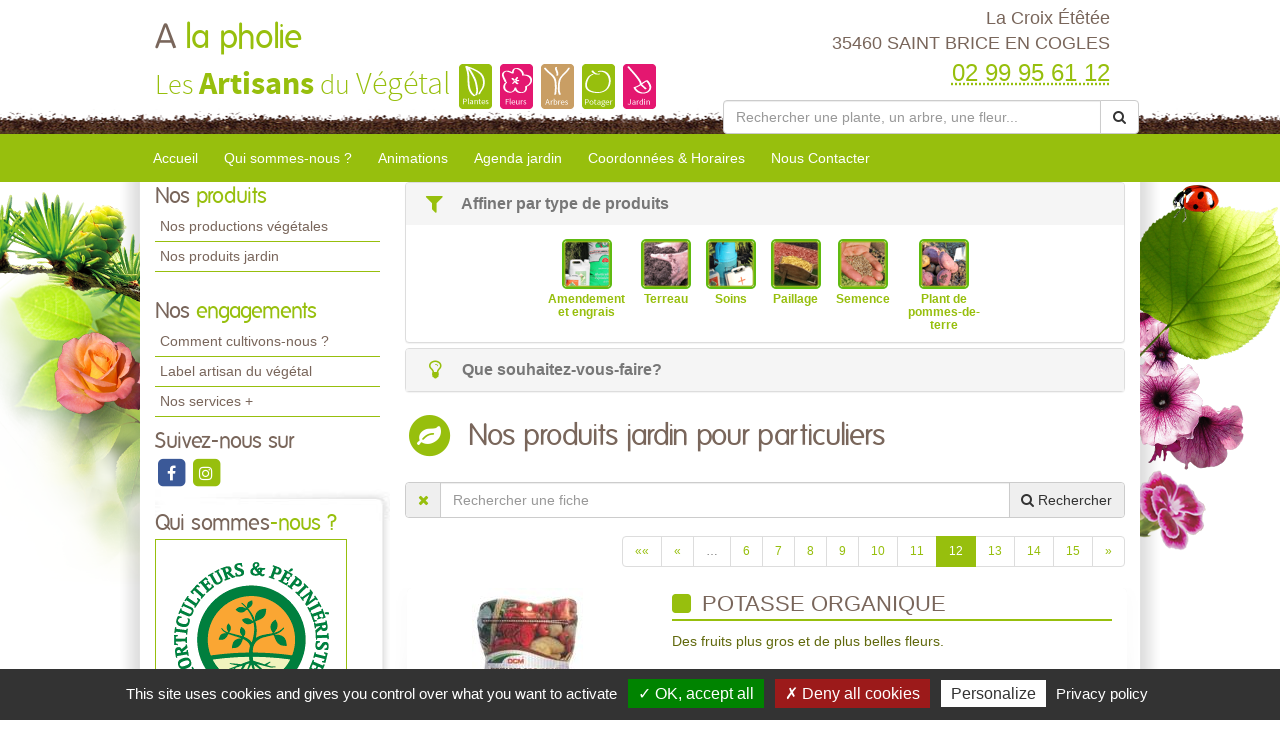

--- FILE ---
content_type: text/html; charset=utf-8
request_url: https://www.horticulteur-alapholie.fr/produits-jardin-a-la-pholie/12.html
body_size: 12018
content:

<!DOCTYPE html>
<html lang="fr">
<head>
    <meta charset="utf-8" />
    <meta http-equiv="X-UA-Compatible" content="IE=edge">
    <meta name="viewport" content="width=device-width, initial-scale=1">
    <link href="/favicon.ico" type="image/x-icon" rel="shortcut icon" />
    
    <title>Les produits jardin de A la pholie &#224; SAINT BRICE EN COGLES - page 12</title>
        <meta name="robots" content="noodp">
        <link rel="canonical" href="https://www.horticulteur-alapholie.fr/produits-jardin-a-la-pholie/12.html" />
        <meta name="description" content="Consultez les produits jardin de votre horticulteur et p&#233;pini&#233;riste A la pholie &#224; SAINT BRICE EN COGLES - page 12" />
            <link rel="prev" href="/produits-jardin-a-la-pholie/11.html" />
            <link rel="next" href="/produits-jardin-a-la-pholie/13.html" />


    
    <meta property="og:locale" content="fr_FR" />
    <meta property="og:type" content="website" />

        <meta property="og:title" content="Les produits jardin de A la pholie &#224; SAINT BRICE EN COGLES" />
            <meta property="og:description" content="Consultez les produits jardin de votre horticulteur et p&#233;pini&#233;riste A la pholie &#224; SAINT BRICE EN COGLES - page 12" />
    <meta property="og:url" content="https://www.horticulteur-alapholie.fr/produits-jardin-a-la-pholie/12.html" />

    <meta property="og:site_name" content="A la pholie" />
    <meta name="keywords" content="A la pholie, horticulteur et pépiniériste, SAINT BRICE EN COGLES , 35460, artisan du vegetal,jardin, jardinerie, jardinage, producteur, plante, vegetaux, vegetaux, fleur, arbre, arbuste, fruitier, legume, legume, vivace, massif, haie, terroir, planter, maison, conseil, plantes d'interieur,balcons,terrasses,potager,verger,verandas,fruits,baies,ecologique,sauvage, exotique,amendements,engrais,gazons,paillages,plants,poteries,produits,soin,semences,terreau" />
    
    
<meta name="google-site-verification" content="qMO7UNsTNE_v5EzImJs_UgJ9rLfe3d4rhlLw3tj6DFk" />
    <script src="https://cdn.scripts.tools/rgpd/cookies.js"></script>
    <script>

        tarteaucitron.init({
            "privacyUrl": "/mentions-legales.html",
            "readmoreLink": "/mentions-legales.html",
            "hashtag": "#cookies",
            "cookieName": "eu-consent",
            "orientation": "bottom",
            "showAlertSmall": false,
            "cookieslist": false,
            "adblocker": false,
            "AcceptAllCta": true,
            "DenyAllCta": true,
            "highPrivacy": true,
            "handleBrowserDNTRequest": false,
            "expireCookie": 180,
            "removeCredit": false,
            "moreInfoLink": true,
            "useExternalCss": false,
            "mandatory": true
        });
        tarteaucitron.user.multiplegtagUa = ['UA-71892704-36', 'UA-71844592-1','G-EDC7F8LYJ8', 'G-HGME7KYQJH'];
        (tarteaucitron.job = tarteaucitron.job || []).push('multiplegtag');
        (tarteaucitron.job = tarteaucitron.job || []).push('youtube');
        (tarteaucitron.job = tarteaucitron.job || []).push('dailymotion');
        (tarteaucitron.job = tarteaucitron.job || []).push('vimeo');
    </script>

    
    <link href="/UiCommon/Content/bootstrap.min.css" rel="stylesheet"/>
<link href="/UiCommon/Content/font-awesome.min.css" rel="stylesheet"/>

    <link id="skin" type="text/css" rel="stylesheet" href='/docs/1/skinPresets/Front/printemps/skin.css?v=636927518100149498' />
    
    <script src="/UiCommon/Scripts/jquery-2.2.3.min.js"></script>
<script src="/UiCommon/Scripts/jquery-extserialization.min.js"></script>
<script src="/UiCommon/Scripts/weTypeahead.js"></script>
<script src="/UiCommon/Scripts/bootstrap-typeahead/bootstrap-typeahead.js"></script>
<script src="/UiCommon/Scripts/bootstrap.min.js"></script>

    
    <script src="/UiCommon/Scripts/weListmanager.min.js"></script>



    
</head>
<body>
    <header id="weSiteHeader" class="container-fluid">
        <div id="weSiteHeaderCo" class="container-fluid">
            <div class="row weExtensible">
                <div id="container-siteName" class="col-md-7 weExtend">
                    <div class="weInnerExtend">
                        <a id="weSiteName" href="/" title="Retour sur l'accueil'">
                            A
                            <span class="weDesignSpe01">
                                la pholie
                            </span>
                        </a>
                        <span id="weSiteSlogan">Les <span class="weDesignSpe01">Artisans</span> du <span class="weDesignSpe02">Végétal</span></span>
                        <img src="/img/artisanVegetal-plantes.png" alt="Plantes" />
                        <img src="/img/artisanVegetal-fleurs.png" alt="Fleurs" />
                        <img src="/img/artisanVegetal-arbres.png" alt="Arbres" />
                        <img src="/img/artisanVegetal-potager.png" alt="Potager" />
                        <img src="/img/artisanVegetal-jardin.png" alt="Jardin" />
                    </div>
                </div>
                <div class="col-md-5 weHeaderInfo weExtend">
                    <div class="weInnerExtend">
                        <div class="row">
                            <div class="col-xs-12 col-sm-7 col-md-12 ">
                                <div class="col-xs-12">
                                    <div class="row text-center">
                                        <div class="col-xs-4 quickNav horaire hidden-md hidden-lg">
                                            <a href="/coordonnees-et-horaires.html#horaires" title="Horaires">
                                                <span class="fa-stack fa-lg">
                                                    <i class="fa fa-square fa-stack-2x"></i>
                                                    <i class="fa fa-clock-o fa-stack-1x fa-inverse"></i>
                                                </span>
                                                <span>Horaires</span>
                                            </a>
                                        </div>
                                        <div class="col-xs-4 quickNav itineraire hidden-md hidden-lg">
                                            <a href="/coordonnees-et-horaires.html#itineraire" title="Itinéraire">
                                                <span class="fa-stack fa-lg">
                                                    <i class="fa fa-square fa-stack-2x"></i>
                                                    <i class="fa fa-map-marker fa-stack-1x fa-inverse"></i>
                                                </span>
                                                <span>Itinéraire</span>
                                            </a>
                                        </div>
                                        <div class="col-xs-4 quickNav contact hidden-md hidden-lg">
                                            <a href="/nous-contacter.html" title="Contact">
                                                <span class="fa-stack fa-lg">
                                                    <i class="fa fa-square fa-stack-2x"></i>
                                                    <i class="fa fa-envelope fa-stack-1x fa-inverse"></i>
                                                </span>
                                                <span>Contact</span>
                                            </a>
                                        </div>
                                    </div>
                                </div>
                                <div class="col-md-12 weInfo hidden-sm hidden-xs">
                                    <div class="weContactMedia">
                                        La Croix &#201;t&#234;t&#233;e<br />
                                        35460 SAINT BRICE EN COGLES
                                    </div>
                                    <div class="tel">
                                        <abbr class="value" title="02 99 95 61 12">
                                            02 99 95 61 12
                                        </abbr>
                                    </div>
                                </div>
                            </div>
                            <form action="/rechercher-une-plante.html" method="get">
                                <div class="input-group search-group">
                                    <input aria-label="Rechercher une plante" autocomplete="off" class="form-control typeahead" data-typeahead-source="/FichePlantePLVs/Suggest" id="recherche" name="recherche" on-change="this.form.submit()" placeholder="Rechercher une plante, un arbre, une fleur..." type="text" value="" />
                                    <div class="input-group-btn">
                                        <button type="button" class="btn btn-default" onclick="this.form.submit()"><i class="fa fa-search"></i></button>
                                    </div>
                                </div>
                            </form>
                        </div>
                    </div>
                </div>
            </div>
        </div>
    </header>
    <nav id="weSiteTopNav" class="container-fluid">
        <div id="weSiteTopNavCo" class="container-fluid">
            <div class="navbar-header">
                <button type="button" class="navbar-toggle collapsed" data-toggle="collapse" data-target="#mainNav">
                    <span class="sr-only">Toggle navigation</span>
                    <span class="icon-bar"></span>
                    <span class="icon-bar"></span>
                    <span class="icon-bar"></span>
                </button>
                <a href="/" id="weSiteNameResp" title="Retour à l'accueil'">
                    A
                    <span class="weDesignSpe01">
                        la pholie
                    </span>
                    <span id="weSiteSloganResp">
                        Les Artisans du Végétal
                    </span>
                </a>
                <a id="weSiteTel" class="visible-xs" href="tel:02 99 95 61 12"><i class="fa fa-phone"></i> 02 99 95 61 12</a>
            </div>
            <div id="mainNav" class="collapse navbar-collapse">
                <ul class="nav navbar-nav weTopMenu">
                    <li class="weTopLink accueil"><a href="/" title="Accueil">Accueil</a></li>
                    <li class="weTopLink presentation hidden-sm hidden-xs"><a href='/qui-sommes-nous.html' title="Qui sommes nous ?">Qui sommes-nous ?</a></li>
                    <li class="dropdown weTopLink hidden-lg hidden-md">
                        <a href="#" class="dropdown-toggle" data-toggle="dropdown" role="button" aria-expanded="false">Présentation <span class="caret"></span></a>
                        <ul class="dropdown-menu" role="menu">
                            <li class="weDropLink"><a href='/qui-sommes-nous.html'>Qui sommes-nous ?</a></li>
                            <li class="weDropLink"><a href='/comment-cultivons-nous.html'>Comment cultivons-nous ?</a></li>
                            <li class="weDropLink"><a href='/label-artisan-du-vegetal.html'>Label artisan du végétal</a></li>
                            <li class="weDropLink"><a href='/les-services-plus.html'>Nos services +</a></li>
                        </ul>
                    </li>
                    <li class="dropdown weTopLink hidden-lg hidden-md">
                        <a href="#" class="dropdown-toggle" data-toggle="dropdown" role="button" aria-expanded="false">Produits <span class="caret"></span></a>
                        <ul class="dropdown-menu" role="menu">
                                <li class="weDropLink"><a href='/productions-a-la-pholie?page=1'>Nos productions végétales</a></li>
                                                            <li class="weDropLink"><a href='/produits-jardin-a-la-pholie/1.html'>Nos produits jardin</a></li>
                                                                                </ul>
                    </li>
                        <li class="weTopLink animations"><a href='/animations-a-la-pholie/1.html' title="Nos animations">Animations</a></li>
                                            <li class="weTopLink agenda hidden-sm hidden-xs"><a href='/agenda-jardin-a-la-pholie/1.html' title="L'agenda jardin">Agenda jardin</a></li>
                                        <li class="dropdown weTopLink hidden-lg hidden-md">
                        <a href="#" class="dropdown-toggle" data-toggle="dropdown" role="button" aria-expanded="false">Bien cultiver <span class="caret"></span></a>
                        <ul class="dropdown-menu" role="menu">
                                <li class="weDropLink agenda"><a href='/agenda-jardin-a-la-pholie/1.html' title="L'agenda jardin">Agenda jardin</a></li>
                                                                                        <li class="weDropLink video"><a href='/conseils-videos-a-la-pholie/1.html'>Nos conseils vidéos</a></li>
                            <li class="weDropLink coach"><a href="/le-coach-jardin.html">Le coach jardin</a></li>
                                <li class="weDropLink doc"><a href='/documents-a-telecharger-a-la-pholie/1.html'>Documents à télécharger</a></li>
                        </ul>
                    </li>
                    <li class="weTopLink horaires hidden-sm"><a href='/coordonnees-et-horaires.html' title="Coordonnées & Horaires">Coordonnées & Horaires</a></li>
                    <li class="weTopLink contact"><a href='/nous-contacter.html' title="Formulaire contact">Nous Contacter</a></li>
                </ul>
            </div>
        </div>
    </nav>
    <div id="weSiteContent" class="container-fluid">
        <div id="weSiteContentCo" class="container-fluid">
            <div class="row">
                <div id="colLeft" class="col-md-3  hidden-sm hidden-xs">
                        <aside id="sideProduits" class="weSideModule">
                            <div class="weHeader">
                                <span class="hTitle">Nos <span class="weDesignSpe01"> produits</span></span>
                            </div>
                            <ul class="weNav">
                                
                                    <li class="weSideLink"><a href='/productions-a-la-pholie'>Nos productions végétales</a></li>
                                                                    <li class="weSideLink"><a href='/produits-jardin-a-la-pholie/1.html'>Nos produits jardin</a></li>
                                                                                            </ul>
                        </aside>
                    <aside id="sideEngagements" class="weSideModule">
                        <div class="weHeader">
                            <span class="hTitle">Nos <span class="weDesignSpe01"> engagements</span></span>
                        </div>
                        <ul class="weNav">
                            
                            <li class="weSideLink"><a href='/comment-cultivons-nous.html'>Comment cultivons-nous ?</a></li>
                            <li class="weSideLink"><a href='/label-artisan-du-vegetal.html'>Label artisan du végétal</a></li>
                            <li class="weSideLink"><a href='/les-services-plus.html'>Nos services +</a></li>
                        </ul>
                    </aside>
                        <aside id="sideRS" class="sideModule">
                            <div class="weHeader">
                                <span class="hTitle"> Suivez-nous sur</span>
                            </div>
                            <div class="btnGroup">
                                    <a class="btnRS facebook" target="_blank" href="https://www.facebook.com/%C3%80-la-Pholie-520742094695921/?ref=bookmarks" title="facebook">
                                        <span class="fa-stack fa-lg facebook">
                                            <i class="fa fa-square fa-stack-2x"></i>
                                            <i class="fa fa-facebook fa-stack-1x fa-inverse"></i>
                                        </span>
                                    </a>
                                    <a class="btnRS instagram" target="_blank" href="https://www.instagram.com/?hl=fr" title="instagram">
                                        <span class="fa-stack fa-lg instagram">
                                            <i class="fa fa-square fa-stack-2x"></i>
                                            <i class="fa fa-instagram fa-stack-1x fa-inverse"></i>
                                        </span>
                                    </a>
                            </div>
                        </aside>
                    <div id="groupQuiSituer">
                        <aside id="sideQui" class="weSideModule">
                            <div class="weHeader">
                                <span class="hTitle">Qui sommes<span class="weDesignSpe01">-nous ?</span></span>
                            </div>
                            <div class="description">
                                <a class="image" href='/qui-sommes-nous.html' title="Qui-sommes-nous ?">
                                    <img src="/img/logo.png" alt="Qui sommes-nous ?" />
                                </a>
                            </div>
                        </aside>
                        <aside id="sideSituer" class="weSideModule">
                            <div class="weHeader">
                                <span class="hTitle">Nous<span class="weDesignSpe01"> situer</span></span>
                                <p class="subtitle">Coordonnées <span class="weDesignSpe01">&</span> Horaires</p>
                            </div>
                            <div class="description">
                                <a class="image" href='/coordonnees-et-horaires.html' title="Nous situer">
                                    <img alt="Nous Situer" src="/img/img-maps-hpf.jpg" />
                                </a>
                            </div>
                        </aside>
                    </div>
                        <aside id="sideVideo" class="weSideModule hidden-xs hidden-sm">
                            <div class="weHeader">
                                <span class="hTitle">Les conseils<span class="weDesignSpe01"> Vidéo</span></span>
                            </div>
                            <ul class="row weItemList">
                                    <li class="col-xs-12 weItem">
                                        <div class="weInnerItem">
                                            <a href='/conseils-videos-a-la-pholie/comment-et-quand-lutter-contre-les-vers-de-la-pomme-carpocapse-6076.html' class="image" title="Voir le détail ">
                                                    <img src="/images/70/52//docs/1/ConseilVideos/capture-57.JPG" alt="Comment et quand lutter contre les vers de la pomme (carpocapse) ?">
                                            </a>
                                            <a href='/conseils-videos-a-la-pholie/comment-et-quand-lutter-contre-les-vers-de-la-pomme-carpocapse-6076.html' class="title" title="Voir le détail ">
                                                Comment et quand lutter contre les vers de la pomme (carpocapse) ?
                                            </a>
                                        </div>
                                    </li>
                                    <li class="col-xs-12 weItem">
                                        <div class="weInnerItem">
                                            <a href='/conseils-videos-a-la-pholie/comment-eliminer-les-pucerons-des-arbres-fruitiers-a-pepins-6064.html' class="image" title="Voir le détail ">
                                                    <img src="/images/70/52//docs/1/ConseilVideos/capture-56.JPG" alt="Comment &#233;liminer les pucerons des arbres fruitiers &#224; p&#233;pins ?">
                                            </a>
                                            <a href='/conseils-videos-a-la-pholie/comment-eliminer-les-pucerons-des-arbres-fruitiers-a-pepins-6064.html' class="title" title="Voir le détail ">
                                                Comment &#233;liminer les pucerons des arbres fruitiers &#224; p&#233;pins ?
                                            </a>
                                        </div>
                                    </li>
                                    <li class="col-xs-12 weItem">
                                        <div class="weInnerItem">
                                            <a href='/conseils-videos-a-la-pholie/pheromone-kairomone-au-jardin-comment-cela-marche-6063.html' class="image" title="Voir le détail ">
                                                    <img src="/images/70/52//docs/1/ConseilVideos/capture-55.JPG" alt="Ph&#233;romone, Kairomone au jardin, comment cela marche ?">
                                            </a>
                                            <a href='/conseils-videos-a-la-pholie/pheromone-kairomone-au-jardin-comment-cela-marche-6063.html' class="title" title="Voir le détail ">
                                                Ph&#233;romone, Kairomone au jardin, comment cela marche ?
                                            </a>
                                        </div>
                                    </li>
                                    <li class="col-xs-12 weItem">
                                        <div class="weInnerItem">
                                            <a href='/conseils-videos-a-la-pholie/moins-de-pommes-par-pommier-pour-des-recoltes-abondantes-et-savoureuses-6062.html' class="image" title="Voir le détail ">
                                                    <img src="/images/70/52//docs/1/ConseilVideos/capture-54.JPG" alt="Moins de pommes par POMMIER pour des r&#233;coltes abondantes et savoureuses">
                                            </a>
                                            <a href='/conseils-videos-a-la-pholie/moins-de-pommes-par-pommier-pour-des-recoltes-abondantes-et-savoureuses-6062.html' class="title" title="Voir le détail ">
                                                Moins de pommes par POMMIER pour des r&#233;coltes abondantes et savoureuses
                                            </a>
                                        </div>
                                    </li>
                            </ul>
                            <div class="weFooter">
                                <a class="btnListe video" href='/conseils-videos-a-la-pholie/1.html' title="Voir la liste des vidéos">
                                    Voir toutes les vidéos
                                    <span class="fa-stack">
                                        <i class="fa fa-circle fa-stack-2x"></i>
                                        <i class="fa fa-arrow-right fa-stack-1x fa-inverse"></i>
                                    </span>
                                </a>
                            </div>
                        </aside>
                                        <aside id="sideCoach" class="weSideModule">
                        <div class="weHeader">
                            <span class="hTitle">Votre <span class="weDesignSpe01"> Coach Jardin !</span></span>
                        </div>
                        <div class="description">
                            <a href='/le-coach-jardin.html' class="title">Cahier de jardinage Newsletter, Actualités, Plantes, Invitations aux formations, Ventes privées...</a>
                        </div>
                        <div class="weFooter">
                            <a class="btnListe coach" href='/le-coach-jardin.html' title="Inscrivez-vous à votre Coach Jardin">
                                Inscrivez-vous
                                <span class="fa-stack">
                                    <i class="fa fa-circle fa-stack-2x"></i>
                                    <i class="fa fa-arrow-right fa-stack-1x fa-inverse"></i>
                                </span>
                            </a>
                        </div>
                    </aside>
                                            <aside id="sideDocuments" class="weSideModule">
                            <a class="image" href='/documents-a-telecharger-a-la-pholie/1.html'>
                                <div class="weHeader">
                                    <span class="hTitle">Documents à<span class="weDesignSpe01"> télécharger</span></span>
                                </div>
                                <div class="description">
                                    <img alt="Documents à télécharger" src="/img/documentsatelecharger.jpg" />
                                </div>
                            </a>
                        </aside>
                </div>
                <div id="wePageContent" class="col-md-9">
                    
<div class="panel-group" id="affinageRecherche" role="tablist" aria-multiselectable="true">
        <div class="panel panel-default">
            <div class="panel-heading" role="tab" id="headingOne">
                <div class="panel-title">
                    <a role="button" data-toggle="collapse" data-parent="#affinageRecherche" href="#affinageType" aria-expanded="true" aria-controls="affinageType">
                        <i class="fa fa-filter fa-lg fa-fw"></i> Affiner par type de produits
                    </a>
                </div>
            </div>
            <div id="affinageType" class="panel-collapse collapse in" role="tabpanel" aria-labelledby="headingOne">
                <ul class="container-categories weExtensible">
                        <li class="weExtend categorieItem">
                            <div class="weInnerExtend">
                                <a href="/produits-jardin-a-la-pholie/amendement-et-engrais/1.html">
                                            <img src="/docs/1/TypeProduitProes/amendements-engrais.png" alt="Amendement et engrais" style="height: 50px;width: 50px;border: 2px solid #60ba11; border-radius: 5px;" />
                                    <div>
                                        Amendement et engrais
                                    </div>
                                </a>
                            </div>
                        </li>
                        <li class="weExtend categorieItem">
                            <div class="weInnerExtend">
                                <a href="/produits-jardin-a-la-pholie/terreau/1.html">
                                            <img src="/docs/1/TypeProduitProes/terreaux.png" alt="Terreau" style="height: 50px;width: 50px;border: 2px solid #60ba11; border-radius: 5px;" />
                                    <div>
                                        Terreau
                                    </div>
                                </a>
                            </div>
                        </li>
                        <li class="weExtend categorieItem">
                            <div class="weInnerExtend">
                                <a href="/produits-jardin-a-la-pholie/soins/1.html">
                                            <img src="/docs/1/TypeProduitProes/produits-de-soin.png" alt="Soins" style="height: 50px;width: 50px;border: 2px solid #60ba11; border-radius: 5px;" />
                                    <div>
                                        Soins
                                    </div>
                                </a>
                            </div>
                        </li>
                        <li class="weExtend categorieItem">
                            <div class="weInnerExtend">
                                <a href="/produits-jardin-a-la-pholie/paillage/1.html">
                                            <img src="/docs/1/TypeProduitProes/paillages.png" alt="Paillage" style="height: 50px;width: 50px;border: 2px solid #60ba11; border-radius: 5px;" />
                                    <div>
                                        Paillage
                                    </div>
                                </a>
                            </div>
                        </li>
                        <li class="weExtend categorieItem">
                            <div class="weInnerExtend">
                                <a href="/produits-jardin-a-la-pholie/semence/1.html">
                                            <img src="/docs/1/TypeProduitProes/semences.png" alt="Semence" style="height: 50px;width: 50px;border: 2px solid #60ba11; border-radius: 5px;" />
                                    <div>
                                        Semence
                                    </div>
                                </a>
                            </div>
                        </li>
                        <li class="weExtend categorieItem">
                            <div class="weInnerExtend">
                                <a href="/produits-jardin-a-la-pholie/plant-de-pommes-de-terre/1.html">
                                            <img src="/docs/1/TypeProduitProes/plants-de-pomme-de-terre.png" alt="Plant de pommes-de-terre" style="height: 50px;width: 50px;border: 2px solid #60ba11; border-radius: 5px;" />
                                    <div>
                                        Plant de pommes-de-terre
                                    </div>
                                </a>
                            </div>
                        </li>
                </ul>
            </div>
        </div>
            <div class="panel panel-default">
            <div class="panel-heading" role="tab" id="headingTwo">
                <div class="panel-title">
                    <a class="collapsed" role="button" data-toggle="collapse" data-parent="#affinageRecherche" href="#affinageCategorie" aria-expanded="false" aria-controls="affinageCategorie">
                        <i class="fa fa-lightbulb-o fa-lg fa-fw"></i> Que souhaitez-vous-faire?
                    </a>
                </div>
            </div>
            <div id="affinageCategorie" class="panel-collapse collapse" role="tabpanel" aria-labelledby="headingTwo">
                <ul class="container-categories weExtensible">
                        <li class="weExtend categorieItem">
                            <div class="weInnerExtend">
                                <a href="/produits-jardin-a-la-pholie/entretien-des-massifs-et-jardinieres/1.html">
                                    Entretien des massifs et jardini&#232;res
                                </a>
                            </div>
                        </li>
                        <li class="weExtend categorieItem">
                            <div class="weInnerExtend">
                                <a href="/produits-jardin-a-la-pholie/entretien-des-rosiers/1.html">
                                    Entretien des rosiers
                                </a>
                            </div>
                        </li>
                        <li class="weExtend categorieItem">
                            <div class="weInnerExtend">
                                <a href="/produits-jardin-a-la-pholie/entretien-du-potager/1.html">
                                    Entretien du potager
                                </a>
                            </div>
                        </li>
                        <li class="weExtend categorieItem">
                            <div class="weInnerExtend">
                                <a href="/produits-jardin-a-la-pholie/entretien-des-arbres-et-arbustes/1.html">
                                    Entretien des arbres et arbustes
                                </a>
                            </div>
                        </li>
                        <li class="weExtend categorieItem">
                            <div class="weInnerExtend">
                                <a href="/produits-jardin-a-la-pholie/entretien-des-plantes-aquatiques-cactus-et-bulbes/1.html">
                                    Entretien des plantes aquatiques, cactus et bulbes
                                </a>
                            </div>
                        </li>
                        <li class="weExtend categorieItem">
                            <div class="weInnerExtend">
                                <a href="/produits-jardin-a-la-pholie/plants-de-petits-fruits/1.html">
                                    Plants de petits fruits
                                </a>
                            </div>
                        </li>
                </ul>
            </div>
        </div>
</div>

<section id="produitsProListe" class="weListe">
    <header class="row weHeader">
        <div class="col-sm-1 ico">
            <span class="fa-stack fa-2x">
                <i class="fa fa-circle fa-stack-2x"></i>
                <i class="fa fa-leaf fa-stack-1x fa-inverse"></i>
            </span>
        </div>
        <div class="col-sm-11">
            <h1 class="hTitle">
                Nos produits jardin pour particuliers
            </h1>
        </div>
    </header>
    <form method="post" class="liste" action="">
<input id="listSettings" name="listSettings" type="hidden" value="" /><input data-val="true" data-val-number="Le champ TotalItemCount doit être un nombre." data-val-required="Le champ TotalItemCount est requis." id="totalItemCount" name="totalItemCount" type="hidden" value="148" /><input data-val="true" data-val-number="Le champ PageSize doit être un nombre." data-val-required="Le champ PageSize est requis." id="pageSize" name="pageSize" type="hidden" value="10" /><input id="page" name="page" type="hidden" value="12" /><input id="pageSize" name="pageSize" type="hidden" value="10" />
        <div id="rechercheFiche" class="row">
            <div class="col-lg-12">
                <div class="input-group search-group">
                    <div class="input-group-btn">
                        <button type="button" class="btn btn" onclick="$('.typeahead').val(''); ListManager.doSearch(true);"><i class="fa fa-times"></i></button>
                    </div>
                    <input aria-label="Rechercher une fiche" autocomplete="off" class="form-control typeahead" data-typeahead-source="/SearchEngine/Suggest" id="recherche" name="recherche" onchange="ListManager.doSearch(true)" placeholder="Rechercher une fiche" type="text" value="" />
                    <input class="sortSelector score hidden" id="list_sort_0__field" name="list.sort[0].field" type="radio" value="_score" />
                    <input class="sortSelector score hidden" id="list_sort_0__i18n" name="list.sort[0].i18n" type="radio" value="" />
                    <div class="input-group-btn">
                        <button type="button" class="btn btn-default" onclick="ListManager.doSearch(true)"><i class="fa fa-search"></i><span class="hidden-xs hidden-sm">&nbsp;Rechercher</span></button>
                    </div>
                </div>
            </div>
        </div>
    </form>

        <div class="row overListe">
            <div class="col-sm-12 numPager">



<div class="pagination-container"><ul class="pagination"><li class="PagedList-skipToFirst"><a href="?page=1">««</a></li><li class="PagedList-skipToPrevious"><a href="?page=11" rel="prev">«</a></li><li class="disabled PagedList-ellipses"><a>&#8230;</a></li><li><a href="?page=6">6</a></li><li><a href="?page=7">7</a></li><li><a href="?page=8">8</a></li><li><a href="?page=9">9</a></li><li><a href="?page=10">10</a></li><li><a href="?page=11">11</a></li><li class="active"><a>12</a></li><li><a href="?page=13">13</a></li><li><a href="?page=14">14</a></li><li><a href="?page=15">15</a></li><li class="PagedList-skipToNext"><a href="?page=13" rel="next">»</a></li></ul></div>
            </div>
        </div>
    <ul class="weItemList">
                <li class="col-xs-12 weItem produitProListe">
                    <div class="weInnerItem ">
                        <div class="row mainItem">
                            <div class="col-sm-4 imageItem">
                                <a href="/produits-jardin-a-la-pholie/potasse-organique-48789.html?page=12" class="image" title="Voir le détail de la fiche POTASSE ORGANIQUE">
                                        <img src="/images/235/177//docs/20877/products/2014-12-11-potasse-organique-dcm.jpg" alt="POTASSE ORGANIQUE" />
                                </a>
                            </div>
                            <div class="col-sm-8 textItem">
                                <a href="/produits-jardin-a-la-pholie/potasse-organique-48789.html?page=12" class="title" title="Voir le détail de la fiche POTASSE ORGANIQUE">
                                    <i class="fa fa-square"></i>
                                    POTASSE ORGANIQUE
                                </a>
                                <div class="description">
Des fruits plus gros et de plus belles fleurs.<br /><br />
                                                                            <span class="speItem">
                                            <b>Marque : </b> DCM
                                        </span><br />
                                                                            <span class="speItem">
                                            <b>Type de produit : </b> Amendement et engrais
                                        </span><br />
                                </div>
                                <div class="endItem">
                                    <a href="/produits-jardin-a-la-pholie/potasse-organique-48789.html?page=12" class="btnDetail produits" title="Voir le détail de la fiche POTASSE ORGANIQUE">Voir la fiche complète</a>
                                </div>
                            </div>
                        </div>


                    </div>
                </li>
                <li class="col-xs-12 weItem produitProListe">
                    <div class="weInnerItem ">
                        <div class="row mainItem">
                            <div class="col-sm-4 imageItem">
                                <a href="/produits-jardin-a-la-pholie/potiron-jaune-gros-de-paris-48790.html?page=12" class="image" title="Voir le détail de la fiche POTIRON JAUNE GROS DE PARIS">
                                        <img src="/images/235/177//docs/20877/products/2014-12-17-potiron-jaune.jpg" alt="POTIRON JAUNE GROS DE PARIS" />
                                </a>
                            </div>
                            <div class="col-sm-8 textItem">
                                <a href="/produits-jardin-a-la-pholie/potiron-jaune-gros-de-paris-48790.html?page=12" class="title" title="Voir le détail de la fiche POTIRON JAUNE GROS DE PARIS">
                                    <i class="fa fa-square"></i>
                                    POTIRON JAUNE GROS DE PARIS
                                </a>
                                <div class="description">
Graines de Potiron jaune gros de Paris.<br /><br />
                                                                            <span class="speItem">
                                            <b>Marque : </b> GONDIAN
                                        </span><br />
                                                                            <span class="speItem">
                                            <b>Type de produit : </b> Semence
                                        </span><br />
                                </div>
                                <div class="endItem">
                                    <a href="/produits-jardin-a-la-pholie/potiron-jaune-gros-de-paris-48790.html?page=12" class="btnDetail produits" title="Voir le détail de la fiche POTIRON JAUNE GROS DE PARIS">Voir la fiche complète</a>
                                </div>
                            </div>
                        </div>


                    </div>
                </li>
                <li class="col-xs-12 weItem produitProListe">
                    <div class="weInnerItem ">
                        <div class="row mainItem">
                            <div class="col-sm-4 imageItem">
                                <a href="/produits-jardin-a-la-pholie/potiron-rouge-vif-d-etampes-48791.html?page=12" class="image" title="Voir le détail de la fiche POTIRON ROUGE VIF D&#39;ETAMPES">
                                        <img src="/images/235/177//docs/20877/products/2014-12-16-potiron-rouge-vif-detampe.jpg" alt="POTIRON ROUGE VIF D&#39;ETAMPES" />
                                </a>
                            </div>
                            <div class="col-sm-8 textItem">
                                <a href="/produits-jardin-a-la-pholie/potiron-rouge-vif-d-etampes-48791.html?page=12" class="title" title="Voir le détail de la fiche POTIRON ROUGE VIF D&#39;ETAMPES">
                                    <i class="fa fa-square"></i>
                                    POTIRON ROUGE VIF D&#39;ETAMPES
                                </a>
                                <div class="description">
Graines de Potiron Rouge vif d&#39;Etampes<br /><br />
                                                                            <span class="speItem">
                                            <b>Marque : </b> GONDIAN
                                        </span><br />
                                                                            <span class="speItem">
                                            <b>Type de produit : </b> Semence
                                        </span><br />
                                </div>
                                <div class="endItem">
                                    <a href="/produits-jardin-a-la-pholie/potiron-rouge-vif-d-etampes-48791.html?page=12" class="btnDetail produits" title="Voir le détail de la fiche POTIRON ROUGE VIF D&#39;ETAMPES">Voir la fiche complète</a>
                                </div>
                            </div>
                        </div>


                    </div>
                </li>
                <li class="col-xs-12 weItem produitProListe">
                    <div class="weInnerItem ">
                        <div class="row mainItem">
                            <div class="col-sm-4 imageItem">
                                <a href="/produits-jardin-a-la-pholie/pourpier-double-48792.html?page=12" class="image" title="Voir le détail de la fiche POURPIER DOUBLE">
                                        <img src="/images/235/177//docs/20877/products/2015-1-13-pourpier.jpg" alt="POURPIER DOUBLE" />
                                </a>
                            </div>
                            <div class="col-sm-8 textItem">
                                <a href="/produits-jardin-a-la-pholie/pourpier-double-48792.html?page=12" class="title" title="Voir le détail de la fiche POURPIER DOUBLE">
                                    <i class="fa fa-square"></i>
                                    POURPIER DOUBLE
                                </a>
                                <div class="description">
Graines de Pourpier double<br /><br />
                                                                            <span class="speItem">
                                            <b>Marque : </b> GONDIAN
                                        </span><br />
                                                                            <span class="speItem">
                                            <b>Type de produit : </b> Semence
                                        </span><br />
                                </div>
                                <div class="endItem">
                                    <a href="/produits-jardin-a-la-pholie/pourpier-double-48792.html?page=12" class="btnDetail produits" title="Voir le détail de la fiche POURPIER DOUBLE">Voir la fiche complète</a>
                                </div>
                            </div>
                        </div>


                    </div>
                </li>
                <li class="col-xs-12 weItem produitProListe">
                    <div class="weInnerItem ">
                        <div class="row mainItem">
                            <div class="col-sm-4 imageItem">
                                <a href="/produits-jardin-a-la-pholie/primevere-des-jardins-48794.html?page=12" class="image" title="Voir le détail de la fiche PRIMEV&#200;RE DES JARDINS">
                                        <img src="/images/235/177//docs/184/ProduitProes/primevere-des-jardins.jpg" alt="PRIMEV&#200;RE DES JARDINS" />
                                </a>
                            </div>
                            <div class="col-sm-8 textItem">
                                <a href="/produits-jardin-a-la-pholie/primevere-des-jardins-48794.html?page=12" class="title" title="Voir le détail de la fiche PRIMEV&#200;RE DES JARDINS">
                                    <i class="fa fa-square"></i>
                                    PRIMEV&#200;RE DES JARDINS
                                </a>
                                <div class="description">
Graines de primev&egrave;res des jardins.<br /><br />
                                                                            <span class="speItem">
                                            <b>Marque : </b> GONDIAN
                                        </span><br />
                                                                            <span class="speItem">
                                            <b>Type de produit : </b> Semence
                                        </span><br />
                                </div>
                                <div class="endItem">
                                    <a href="/produits-jardin-a-la-pholie/primevere-des-jardins-48794.html?page=12" class="btnDetail produits" title="Voir le détail de la fiche PRIMEV&#200;RE DES JARDINS">Voir la fiche complète</a>
                                </div>
                            </div>
                        </div>


                    </div>
                </li>
                <li class="col-xs-12 weItem produitProListe">
                    <div class="weInnerItem ">
                        <div class="row mainItem">
                            <div class="col-sm-4 imageItem">
                                <a href="/produits-jardin-a-la-pholie/radis-bamba-48799.html?page=12" class="image" title="Voir le détail de la fiche RADIS BAMBA">
                                        <img src="/images/235/177//docs/20877/products/2014-12-16-radis-bamba.jpg" alt="RADIS BAMBA" />
                                </a>
                            </div>
                            <div class="col-sm-8 textItem">
                                <a href="/produits-jardin-a-la-pholie/radis-bamba-48799.html?page=12" class="title" title="Voir le détail de la fiche RADIS BAMBA">
                                    <i class="fa fa-square"></i>
                                    RADIS BAMBA
                                </a>
                                <div class="description">
Graines de Radis Bamba<br /><br />
                                                                            <span class="speItem">
                                            <b>Marque : </b> GONDIAN
                                        </span><br />
                                                                            <span class="speItem">
                                            <b>Type de produit : </b> Semence
                                        </span><br />
                                </div>
                                <div class="endItem">
                                    <a href="/produits-jardin-a-la-pholie/radis-bamba-48799.html?page=12" class="btnDetail produits" title="Voir le détail de la fiche RADIS BAMBA">Voir la fiche complète</a>
                                </div>
                            </div>
                        </div>


                    </div>
                </li>
                <li class="col-xs-12 weItem produitProListe">
                    <div class="weInnerItem ">
                        <div class="row mainItem">
                            <div class="col-sm-4 imageItem">
                                <a href="/produits-jardin-a-la-pholie/radis-cerise-48800.html?page=12" class="image" title="Voir le détail de la fiche RADIS CERISE">
                                        <img src="/images/235/177//docs/20877/products/2014-12-17-radis-cerise.jpg" alt="RADIS CERISE" />
                                </a>
                            </div>
                            <div class="col-sm-8 textItem">
                                <a href="/produits-jardin-a-la-pholie/radis-cerise-48800.html?page=12" class="title" title="Voir le détail de la fiche RADIS CERISE">
                                    <i class="fa fa-square"></i>
                                    RADIS CERISE
                                </a>
                                <div class="description">
Graines de Radis Cerise<br /><br />
                                                                            <span class="speItem">
                                            <b>Marque : </b> GONDIAN
                                        </span><br />
                                                                            <span class="speItem">
                                            <b>Type de produit : </b> Semence
                                        </span><br />
                                </div>
                                <div class="endItem">
                                    <a href="/produits-jardin-a-la-pholie/radis-cerise-48800.html?page=12" class="btnDetail produits" title="Voir le détail de la fiche RADIS CERISE">Voir la fiche complète</a>
                                </div>
                            </div>
                        </div>


                    </div>
                </li>
                <li class="col-xs-12 weItem produitProListe">
                    <div class="weInnerItem ">
                        <div class="row mainItem">
                            <div class="col-sm-4 imageItem">
                                <a href="/produits-jardin-a-la-pholie/radis-de-18-jours-48801.html?page=12" class="image" title="Voir le détail de la fiche RADIS DE 18 JOURS">
                                        <img src="/images/235/177//docs/20877/products/2014-12-16-radis-18-j.jpg" alt="RADIS DE 18 JOURS" />
                                </a>
                            </div>
                            <div class="col-sm-8 textItem">
                                <a href="/produits-jardin-a-la-pholie/radis-de-18-jours-48801.html?page=12" class="title" title="Voir le détail de la fiche RADIS DE 18 JOURS">
                                    <i class="fa fa-square"></i>
                                    RADIS DE 18 JOURS
                                </a>
                                <div class="description">
Graines de Radis de 18 jours.<br /><br />
                                                                            <span class="speItem">
                                            <b>Marque : </b> GONDIAN
                                        </span><br />
                                                                            <span class="speItem">
                                            <b>Type de produit : </b> Semence
                                        </span><br />
                                </div>
                                <div class="endItem">
                                    <a href="/produits-jardin-a-la-pholie/radis-de-18-jours-48801.html?page=12" class="btnDetail produits" title="Voir le détail de la fiche RADIS DE 18 JOURS">Voir la fiche complète</a>
                                </div>
                            </div>
                        </div>


                    </div>
                </li>
                <li class="col-xs-12 weItem produitProListe">
                    <div class="weInnerItem ">
                        <div class="row mainItem">
                            <div class="col-sm-4 imageItem">
                                <a href="/produits-jardin-a-la-pholie/radis-flambo-48802.html?page=12" class="image" title="Voir le détail de la fiche RADIS FLAMBO">
                                        <img src="/images/235/177//docs/20877/products/2014-9-10-radis-flambo.jpg" alt="RADIS FLAMBO" />
                                </a>
                            </div>
                            <div class="col-sm-8 textItem">
                                <a href="/produits-jardin-a-la-pholie/radis-flambo-48802.html?page=12" class="title" title="Voir le détail de la fiche RADIS FLAMBO">
                                    <i class="fa fa-square"></i>
                                    RADIS FLAMBO
                                </a>
                                <div class="description">
Graines de Radis Flambo<br /><br />
                                                                            <span class="speItem">
                                            <b>Marque : </b> GONDIAN
                                        </span><br />
                                                                            <span class="speItem">
                                            <b>Type de produit : </b> Semence
                                        </span><br />
                                </div>
                                <div class="endItem">
                                    <a href="/produits-jardin-a-la-pholie/radis-flambo-48802.html?page=12" class="btnDetail produits" title="Voir le détail de la fiche RADIS FLAMBO">Voir la fiche complète</a>
                                </div>
                            </div>
                        </div>


                    </div>
                </li>
                <li class="col-xs-12 weItem produitProListe">
                    <div class="weInnerItem ">
                        <div class="row mainItem">
                            <div class="col-sm-4 imageItem">
                                <a href="/produits-jardin-a-la-pholie/radis-flamboyant-3-48803.html?page=12" class="image" title="Voir le détail de la fiche RADIS FLAMBOYANT 3">
                                        <img src="/images/235/177//docs/184/ProduitProes/radis-flamboyant.jpg" alt="RADIS FLAMBOYANT 3" />
                                </a>
                            </div>
                            <div class="col-sm-8 textItem">
                                <a href="/produits-jardin-a-la-pholie/radis-flamboyant-3-48803.html?page=12" class="title" title="Voir le détail de la fiche RADIS FLAMBOYANT 3">
                                    <i class="fa fa-square"></i>
                                    RADIS FLAMBOYANT 3
                                </a>
                                <div class="description">
Graines de Radis Flamboyant<br /><br />
                                                                            <span class="speItem">
                                            <b>Marque : </b> GONDIAN
                                        </span><br />
                                                                            <span class="speItem">
                                            <b>Type de produit : </b> Semence
                                        </span><br />
                                </div>
                                <div class="endItem">
                                    <a href="/produits-jardin-a-la-pholie/radis-flamboyant-3-48803.html?page=12" class="btnDetail produits" title="Voir le détail de la fiche RADIS FLAMBOYANT 3">Voir la fiche complète</a>
                                </div>
                            </div>
                        </div>


                    </div>
                </li>
    </ul>



        <div class="row overListe">
            <div class="col-sm-12 numPager">



<div class="pagination-container"><ul class="pagination"><li class="PagedList-skipToFirst"><a href="?page=1">««</a></li><li class="PagedList-skipToPrevious"><a href="?page=11" rel="prev">«</a></li><li class="disabled PagedList-ellipses"><a>&#8230;</a></li><li><a href="?page=6">6</a></li><li><a href="?page=7">7</a></li><li><a href="?page=8">8</a></li><li><a href="?page=9">9</a></li><li><a href="?page=10">10</a></li><li><a href="?page=11">11</a></li><li class="active"><a>12</a></li><li><a href="?page=13">13</a></li><li><a href="?page=14">14</a></li><li><a href="?page=15">15</a></li><li class="PagedList-skipToNext"><a href="?page=13" rel="next">»</a></li></ul></div>
            </div>
        </div>
</section>

                </div>
                <div id="zProximite" class="col-md-12">
                    <p>
                            <span class="title"> Notre exploitation est située à proximité de : </span>
                            <span>
                                50220 Crollon, 50220 Ducey, 50220 Juilley, 50220 Poilley, 50220 Pr&#233;cey, 50540 Les Biards, 50540 Vezins, 50170 Ardevon, 50170 Aucey-la-Plaine, 50170 Beauvoir, 50170 Boucey, 50170 Cormeray, 50170 Curey, 50170 Huisnes s/Mer, 50170 Les Pas, 50170 Macey, 50170 Moidrey, 50170 Pontorson, 50170 Sacey, 50170 Servon, 50170 Tanis, 50170 Vessey, 50730 St-Brice-de-Landelles, 50730 St-Martin-de-Landelles, 50240 Argouges, 50240 Carnet, 50730 Hamelin, 50240 La Croix-Avranchin, 50240 Montanel, 50240 Montjoie-St-Martin
                            </span>
                    </p>
                </div>
            </div>
        </div>
    </div>
    <footer id="weSiteFooter" class="container-fluid">
        <div id="labelized">
            <img src="/img/logoFooter.png" alt="Horticulteurs et Pépiniéristes de France" />
            <span class="title">
                " Établissement labélisé "
            </span>
        </div>
        <ul class="weNav wePage">
            <li><a href="/">Accueil</a></li>
            <li><a href='/comment-cultivons-nous.html'>Comment cultivons-nous</a></li>
            <li style="display:none;"><a href="/">Recrutement</a></li>
            <li><a href='/les-services-plus.html'>Services +</a></li>
            <li><a href='/label-artisan-du-vegetal.html'>Notre Label</a></li>
            <li><a href='/coordonnees-et-horaires.html'>Coordonnées & horaires</a></li>
            <li>|</li>
            <li><a href="#cookies" style="cursor: pointer;" title="Gestion des cookies">Gestion des cookies</a></li>
            <li><a href='/mentions-legales.html'>Mentions légales</a></li>
            <li>|</li>
            <li><a href='/nous-contacter.html' title="Formulaire contact">Nous Contacter</a></li>
        </ul>
        <a href="http://horticulteurs-pepinieristes.lesartisansduvegetal.com/" target="_blank" class="weSiteCredits">
            <span class="title">Les artisans du végétal</span>
            <span class="subtitle">Horticulteurs et pépinièristes de France </span>
        </a>
        <a id="weSiteCredits" target="_blank" href="http://www.web-enseignes.com">
            <span class="weDesignSpe01">Réalisé avec </span><span class="weDesignSpe02"><span class="weDesignSpe03">WEB</span> Enseignes</span>
        </a>
    </footer>
    
    <script type="text/javascript">
        $(function () {
            $('[data-toggle="tooltip"]').tooltip()
        })
    </script>
    <script type="text/javascript">
        ; (function ($, window, document, undefined) {
            'use strict';
            var $list = $('.weItemList'),
                    $allItems = $list.find('.weInnerItem'),
                    adjustItemList = function () {
                        $allItems.css('height', 'auto');
                        $list.each(function () {
                            var $items = $(this).find('.weInnerItem');
                            var perRow = Math.floor($(this).width() / $items.innerWidth());
                            if (perRow == null || perRow < 2) return true;

                            for (var i = 0, j = $items.length; i < j; i += perRow) {
                                var maxHeight = 0,
                                    $row = $items.slice(i, i + perRow);

                                $row.each(function () {
                                    var itemHeight = parseInt($(this).outerHeight());
                                    if (itemHeight > maxHeight) maxHeight = itemHeight;
                                });
                                $row.css('height', maxHeight);
                            }
                        })
                    };
            var $extend = $('.weExtensible'),
                    $allExtend = $extend.find('.weInnerExtend'),
                    adjustExtend = function () {
                        $allExtend.css('height', 'auto');
                        $extend.each(function () {
                            var elmt = $(this).find('.weInnerExtend');
                            var previousWidth = 0, startLine = 0, endLine = 0;
                            for (var i = 0 ; i < elmt.length; i++) {
                                var actualRow = $(this).width() - (previousWidth + elmt.eq(i).innerWidth());
                                previousWidth += elmt.eq(i).width();

                                if (actualRow == null || actualRow < 0 || (i == elmt.length - 1 && previousWidth != 0)) { //si le resultat est improbable || négatif (row > container || si le dernier item n'est pas seul sur sa ligne
                                    previousWidth = 0;
                                    if (i == elmt.length - 1 && (actualRow > 0 || (elmt.length == 2 && actualRow > 0))) endLine = i + 1; //si le dernier item n'est pas seul sur sa ligne l'inclure dans la row en cours
                                    else endLine = i;
                                    var maxHeight = 0,
                                        $row = elmt.slice(startLine, endLine);
                                    if ($row.length > 1) {
                                        $row.each(function () {
                                            var elmtHeight = parseInt($(this).outerHeight());
                                            if (elmtHeight > maxHeight) maxHeight = elmtHeight;
                                        });
                                        $row.css('height', maxHeight);
                                    }
                                    startLine = i;
                                    if (elmt.length > 2 && actualRow < 0) i--; //si le résultat était négatif reprendre à partir de l'item faisant dépasser
                                }
                            }
                        })
                    };
            adjustItemList();
            adjustExtend();
            $(window).bind("load", adjustItemList);
            $(window).bind("load", adjustExtend);
            $(window).on('resize', adjustItemList);
            $(window).on('resize', adjustExtend);
            $("#home-produits-actus .weListeProduit").on('shown.bs.tab', adjustItemList); //calcul des hauteurs avec tabs
        })(jQuery, window, document);
    </script>
    
    <script type="text/javascript">
        $(function () {
            ListManager.initialize();
        });
    </script>


    
</body>
</html>

--- FILE ---
content_type: application/javascript
request_url: https://www.horticulteur-alapholie.fr/UiCommon/Scripts/weListmanager.min.js
body_size: 1760
content:
var ListManager={initialize:function(){var n,t;if(!this.__initialized){this.__initialized=!0;$("form.liste").submit(function(){var t=$("#pageSize"),i=$("#page"),f=$("#recherche"),e=$("#totalItemCount"),o,r,n,u;t.val()*i.val()>e.val()&&(o=Math.floor(e.val()/t.val())+1,i.val(o));r=document.location.pathname;n=$.parseParams();/[/]\d+[.]html$/.test(r)?(r=r.replace(/[/]\d+[.]html$/,"/"+i.val()+".html"),delete n.page):i.val()!=1?n.page=i.val():delete n.page;t.val()!=(t.find("option").val()||10)?n.pageSize=t.val():delete n.pageSize;f.val()?n.recherche=f.val():delete n.recherche;u=$.param(n);$(this).attr("action",r+(u?"?"+u:""));$("#listSettings").val("");$("#listSettings").val(JSON.stringify($(this).serializeObject()))});$(".module-list").find("th.sortable").on("click",function(){ListManager.doSort(this)});$(".pagination a").on("click",function(n){ListManager.toPage($(this).attr("href"));n.stopPropagation();n.preventDefault()});$(".selectList").on("click",ListManager.toggleAll);n=function(){var n=$(".item-list").find('[name="selection"][type=checkbox]');n.filter(function(){return $(this).prop("checked")}).length?($("#selectionActions").removeClass("hidden"),n.filter(function(){return!$(this).prop("checked")}).length?($(".selectList i").removeClass("fa-square-o"),$(".selectList i").removeClass("fa-check-square-o"),$(".selectList i").addClass("fa-minus-square-o")):($(".selectList i").removeClass("fa-square-o"),$(".selectList i").removeClass("fa-minus-square-o"),$(".selectList i").addClass("fa-check-square-o"))):($("#selectionActions").addClass("hidden"),$(".selectList i").removeClass("fa-minus-square-o"),$(".selectList i").removeClass("fa-check-square-o"),$(".selectList i").addClass("fa-square-o"))};n();$('.selectList, .item-list [name="selection"][type=checkbox]').on("click",n);var i=$("#columnIndex").val(),r=$("#sortDirection").val(),u=$(".module-list").find("th .sortBtn[data-value='"+i+"']").css({opacity:1,visibility:"visible"});r=="Descending"&&u.find(".direction").removeClass("fa-sort-amount-asc").addClass("fa-sort-amount-desc");t=$("form.liste").find('input[name="listMode"]').val();switch(t){}}},enableSortFor:function(n){var t=$(n);$("#commande").val(t.data("action"));t.on("click",function(){ListManager.toggleAll(!0);ListManager.saveSort()});$(".item-list").sortable({})},saveSort:function(){$("form.liste").submit()},toPage:function(n){var t=/(\Wpage=)(\d+)/.exec(n)[2]||1;$("form.liste").find('input[name="page"]').length?($("form.liste").find('input[name="page"]').val(t),$("form.liste").submit()):document.location=n},setMode:function(n){$("form.liste").find('input[name="listMode"]').val(n);$("form.liste").submit()},showSortSelector:function(n){var t=$(n).find(".sortBtn"),i=t.data("value");i!=$("#columnIndex").val()&&t.animate({opacity:1},200)},hideSortSelector:function(n){var t=$(n).find(".sortBtn"),i=t.data("value");i!=$("#columnIndex").val()&&t.animate({opacity:.3},200)},doSearch:function(n){n&&($("#page").val(1),$("form.liste").find('input.sortSelector[type="radio"]').prop("checked",!1),$("#recherche").val()&&($("form.liste").find("input.sortSelector.score").prop("checked",!0),$("form.liste").find("input.sortDirection").val("desc")));$("form.liste").submit()},doSort:function(n){$("form.liste").find('input.sortSelector[type="radio"]').prop("checked",!1);$(n).find('input.sortSelector[type="radio"]').prop("checked",!0);var t=$("form.liste").find("input.sortDirection");$(n).hasClass("active")?t.val(t.val()=="desc"?"asc":"desc"):t.val("asc");$("form.liste").submit()},doPredefinedSort:function(){$("form.liste").find('input.sortSelector[type="radio"]').prop("checked",!1);$("form.liste").submit()},doItem:function(n,t){var i=n;$(".item-list").find('[name="selection"][type=checkbox]').prop("checked",!1);$(n).closest("tr").find('[name="selection"][type=checkbox]').prop("checked",!0);$("#commande").val(t);$("form.liste").submit()},doList:function(n){var t=$(".item-list tr").filter(function(){return!$(this).find('[name="selection"][type=checkbox]').prop("checked")});t.css({opacity:.3});$(".pagination").css({opacity:.3});confirm("Etes vous sur de vouloir appliquer la commande à cette selection ?")?($("#commande").val(n),$("form.liste").submit()):(t.css({opacity:"inherit"}),$(".pagination").css({opacity:"inherit"}))},resetFilters:function(){},toggleAll:function(n){var t=typeof n=="boolean"?n:!!$(".item-list").has('[name="selection"][type=checkbox]:not(:checked)').filter(":not([disabled])").length;$(".item-list").find('[name="selection"][type=checkbox]:not([disabled])').prop("checked",t)}};$(function(){ListManager.initialize()});